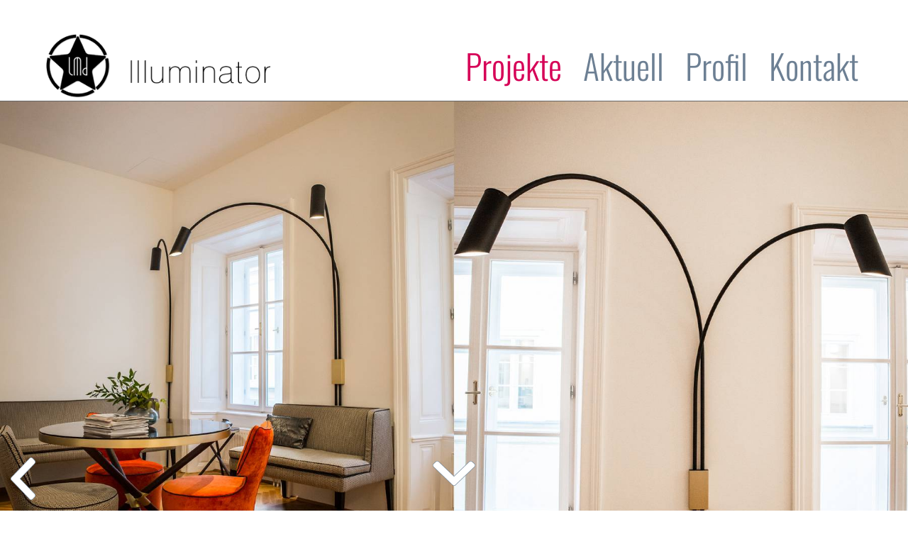

--- FILE ---
content_type: text/html; charset=utf-8
request_url: https://www.illuminator.at/174-aerztezentrum
body_size: 8790
content:

<!doctype html>
<html lang="en-gb" dir="ltr">
	<head>
		
		<meta name="viewport" content="width=device-width, initial-scale=1, shrink-to-fit=no">
		<meta charset="utf-8" />
	<base href="https://www.illuminator.at/174-aerztezentrum" />
	<meta name="keywords" content="lichtplaner, lightingdesign, lighting desinger, fachplaner licht" />
	<meta name="author" content="Alexander Magyar" />
	<meta name="description" content="durchdachte lichtplanung für ihr projekt, maßgeschneiderte komplettlösungen für jeden ihrer räume" />
	<meta name="generator" content="Helix Ultimate - The Most Popular Joomla! Template Framework." />
	<title>ärztezentrum</title>
	<link href="/images/favicon.ico" rel="shortcut icon" type="image/vnd.microsoft.icon" />
	<link href="/media/com_advportfoliopro/css/style.css?2823dc12112341de5e297f62975f893c" rel="stylesheet" />
	<link href="/templates/shaper_helixultimate/css/bootstrap.min.css" rel="stylesheet" />
	<link href="/plugins/system/helixultimate/assets/css/system-j3.min.css" rel="stylesheet" />
	<link href="/templates/shaper_helixultimate/css/template.css" rel="stylesheet" />
	<link href="/templates/shaper_helixultimate/css/presets/default.css" rel="stylesheet" />
	<style>

.btn-wrapper .btn-go-back {
	background-color: #177f8f;
}
.btn-wrapper {
	text-align: left;
}body {
  overflow: hidden;
}
ul.art-hmenu {
  background: #fff;
}
#fullpagewrapper {
  overflow: hidden;
}
#fullpagewrapper ul.project-images {
  margin: 0;
  padding: 0;
  list-style-type: none;
  position: relative;
  z-index: 0;
  touch-action: none;
  transition: all 400ms ease 0s;
}
#fullpagewrapper .project-images li {
  margin: 0;
  padding: 0;
  display: block;
  width: 100%;
}
#fullpagewrapper .project-images li:before {
  content: "";
  display: none;
  margin: 0;
  padding: 0;
}
#fullpagewrapper .project-images .project-img {
   content: " ";
   display: block;
   width: 100%;
   height: 100%;
   background-repeat: no-repeat;
   background-position: center;
   background-size: cover;
}

.arrow {
  position: fixed;
  bottom: 25px;
  z-index: 100;
  height: 45px;
}

.arrow:after {
  content: " ";
  display: block;
  width: 60px;
  height: 35px;
  background-image: url('[data-uri]');
  background-repeat: no-repeat;
  background-position: center;
  background-size: 60px 35px;
  z-index: 1;
  position: relative;
  opacity: 1;
  transition: opacity 400ms ease 0s;
  cursor: pointer;
}

.arrow:hover:after {
  opacity: 0.5;
}

.arrow.hidden:after {
  opacity: 0;
  cursor: default;
}

.arrow.down {
  width: 100%;
  left: 0;
}

.arrow.down:after {
  margin: 0 auto;
}

.arrow.up {
  width: 60px;
  right: 15px;
  z-index: 200;
}

.arrow.up:after {
  -moz-transform: scaleY(-1);
  -o-transform: scaleY(-1);
  -webkit-transform: scaleY(-1);
  transform: scaleY(-1);
  filter: FlipV;
  -ms-filter: "FlipH";
}

.arrow.left {
  left: 15px;
  bottom: 15px;
  width: 35px;
  height: 60px;
}

.arrow.left:after {
  width: 35px;
  height: 60px;
  background-image:  url('[data-uri]');
  background-size: 35px 60px;
}

.art-footer {
  height: 0;
  max-height: 0;
  border: 0!important;
  display: none!important;
}
.mit_header_sm_icons {
   max-width: 1150px;
   margin: 0 auto;
padding: 0px 15px;
}

.mit_header_sm_icons ul {
  float: right;
}

.body-wrapper {
clear: both;
}


@font-face {
    font-family: 'Oswald';
    src: url('https://www.illuminator.at/templates/shaper_helixultimate/fonts/Oswald-ExtraLight.woff2') format('woff2'),
        url('https://www.illuminator.at/templates/shaper_helixultimate/fonts/Oswald-ExtraLight.woff') format('woff'),
        url('https://www.illuminator.at/templates/shaper_helixultimate/fonts/Oswald-ExtraLight.ttf') format('truetype');
    font-weight: 200;
    font-style: normal;
    font-display: swap;
}

@font-face {
    font-family: 'Oswald';
    src: url('https://www.illuminator.at/templates/shaper_helixultimate/fonts/Oswald-Bold.woff2') format('woff2'),
        url('https://www.illuminator.at/templates/shaper_helixultimate/fonts/Oswald-Bold.woff') format('woff'),
        url('https://www.illuminator.at/templates/shaper_helixultimate/fonts/Oswald-Bold.ttf') format('truetype');
    font-weight: bold;
    font-style: normal;
    font-display: swap;
}

@font-face {
    font-family: 'Oswald';
    src: url('https://www.illuminator.at/templates/shaper_helixultimate/fonts/Oswald-Light.woff2') format('woff2'),
        url('https://www.illuminator.at/templates/shaper_helixultimate/fonts/Oswald-Light.woff') format('woff'),
        url('https://www.illuminator.at/templates/shaper_helixultimate/fonts/Oswald-Light.ttf') format('truetype');
    font-weight: 300;
    font-style: normal;
    font-display: swap;
}

@font-face {
    font-family: 'Oswald';
    src: url('https://www.illuminator.at/templates/shaper_helixultimate/fonts/Oswald-Regular.woff2') format('woff2'),
        url('https://www.illuminator.at/templates/shaper_helixultimate/fonts/Oswald-Regular.woff') format('woff'),
        url('https://www.illuminator.at/templates/shaper_helixultimate/fonts/Oswald-Regular.ttf') format('truetype');
    font-weight: normal;
    font-style: normal;
    font-display: swap;
}

@font-face {
    font-family: 'Oswald';
    src: url('https://www.illuminator.at/templates/shaper_helixultimate/fonts/Oswald-SemiBold.woff2') format('woff2'),
        url('https://www.illuminator.at/templates/shaper_helixultimate/fonts/Oswald-SemiBold.woff') format('woff'),
        url('https://www.illuminator.at/templates/shaper_helixultimate/fonts/Oswald-SemiBold.ttf') format('truetype');
    font-weight: 600;
    font-style: normal;
    font-display: swap;
}

@font-face {
    font-family: 'Oswald';
    src: url('https://www.illuminator.at/templates/shaper_helixultimate/fonts/Oswald-Medium.woff2') format('woff2'),
        url('https://www.illuminator.at/templates/shaper_helixultimate/fonts/Oswald-Medium.woff') format('woff'),
        url('https://www.illuminator.at/templates/shaper_helixultimate/fonts/Oswald-Medium.ttf') format('truetype');
    font-weight: 500;
    font-style: normal;
    font-display: swap;
}



/* OVERRIDE FONTS */
body {font-family: 'Oswald', sans-serif !important;}
body{font-family: 'Oswald', sans-serif !important;font-size: 18px;font-weight: 400;font-style: normal;}
h1{font-family: 'Oswald', sans-serif !important;font-size: 90px;font-weight: 400;font-style: normal;}
h2{font-family: 'Oswald', sans-serif !important;font-size: 60px;font-weight: 400;font-style: normal;}
h3{font-family: 'Oswald', sans-serif !important;font-size: 30px;font-weight: 400;font-style: normal;}
h4{font-family: 'Oswald', sans-serif !important;font-size: 20px;font-weight: 400;font-style: normal;}
h5{font-family: 'Oswald', sans-serif !important;font-size: 18px;font-weight: 400;font-style: normal;}
.sp-megamenu-parent > li > a, .sp-megamenu-parent > li > span, .sp-megamenu-parent .sp-dropdown li.sp-menu-item > a {font-family: 'Oswald', sans-serif !important;}


.sp-megamenu-parent > li > a, .sp-megamenu-parent > li > span, .sp-megamenu-parent .sp-dropdown li.sp-menu-item > a {
  font-family: 'Oswald', sans-serif;
  font-size: 48px;
  font-weight: 300;
}


/**
 * @package Helix Ultimate Framework
 * @author JoomShaper https://www.joomshaper.com
 * @copyright Copyright (c) 2010 - 2018 JoomShaper
 * @license http://www.gnu.org/licenses/gpl-2.0.html GNU/GPLv2 or Later
 */
body.rtl {
  direction: rtl;
}
body.rtl .dropdown-menu {
  float: right;
  text-align: right;
}
body.rtl .close {
  float: left;
}
body.rtl .float-left {
  float: right !important;
}
body.rtl .float-right {
  float: left !important;
}
@media (min-width: 576px) {
  body.rtl .float-sm-left {
    float: right !important;
  }
  body.rtl .float-sm-right {
    float: left !important;
  }
}
@media (min-width: 768px) {
  body.rtl .float-md-left {
    float: right !important;
  }
  body.rtl .float-md-right {
    float: left !important;
  }
}
@media (min-width: 992px) {
  body.rtl .float-lg-left {
    float: right !important;
  }
  body.rtl .float-lg-right {
    float: left !important;
  }
}
@media (min-width: 1200px) {
  body.rtl .float-xl-left {
    float: right !important;
  }
  body.rtl .float-xl-right {
    float: left !important;
  }
}
body.rtl .text-left {
  text-align: right !important;
}
body.rtl .text-right {
  text-align: left !important;
}
@media (min-width: 576px) {
  body.rtl .text-sm-left {
    text-align: right !important;
  }
  body.rtl .text-sm-right {
    text-align: left !important;
  }
}
@media (min-width: 768px) {
  body.rtl .text-md-left {
    text-align: right !important;
  }
  body.rtl .text-md-right {
    text-align: left !important;
  }
}
@media (min-width: 992px) {
  body.rtl .text-lg-left {
    text-align: right !important;
  }
  body.rtl .text-lg-right {
    text-align: left !important;
  }
}
@media (min-width: 1200px) {
  body.rtl .text-xl-left {
    text-align: right !important;
  }
  body.rtl .text-xl-right {
    text-align: left !important;
  }
}
body.rtl code, body.rtl kbd, body.rtl pre, body.rtl samp {
  direction: ltr;
  unicode-bidi: bidi-override;
}
body.rtl .mr-auto, body.rtl .mx-auto {
  margin-right: initial !important;
  margin-left: auto !important;
}
body.rtl {
  text-align: right;
}
body.rtl .sp-scroll-up {
  right: auto;
  left: 30px;
}
body.rtl .article-details .link-edit-article {
  right: auto;
  left: 0;
}
body.rtl .sp-megamenu-parent {
  float: left;
}
body.rtl .sp-megamenu-parent > li.sp-has-child > a:before, body.rtl .sp-megamenu-parent > li.sp-has-child > span:before {
  font-family: "FontAwesome";
  content: "\f107";
  float: left;
  margin-right: 7px;
}
body.rtl .sp-megamenu-parent > li .sp-menu-badge.sp-menu-badge-right {
  margin-right: 7px;
}
body.rtl .sp-megamenu-parent > li .sp-menu-badge.sp-menu-badge-left {
  margin-left: 7px;
}
body.rtl .sp-megamenu-parent .sp-dropdown .sp-dropdown-items .sp-has-child > a:after {
  font-family: "FontAwesome";
  content: "\f104";
  float: left;
  margin-right: 7px;
}
body.rtl .sp-megamenu-parent .sp-dropdown.sp-menu-center {
  margin-right: 45px;
}
body.rtl .sp-megamenu-parent .sp-dropdown.sp-dropdown-main.sp-menu-right {
  right: 0;
}
body.rtl .sp-megamenu-parent .sp-dropdown.sp-dropdown-main.sp-menu-full {
  right: auto;
  left: 0;
}
body.rtl .sp-megamenu-parent .sp-dropdown.sp-dropdown-main.sp-menu-left {
  left: 0;
}
body.rtl .sp-megamenu-parent .sp-dropdown.sp-dropdown-sub {
  right: 100%;
}
body.rtl #offcanvas-toggler.offcanvas-toggler-right {
  float: left;
  margin-right: 20px;
}
body.rtl #offcanvas-toggler.offcanvas-toggler-left {
  float: right;
  margin-left: 20px;
}
body.rtl.offcanvs-position-left .body-wrapper {
  right: 0;
}
body.rtl.offcanvs-position-left .offcanvas-menu {
  right: -300px;
}
body.rtl.offcanvs-position-left.offcanvas-active .offcanvas-menu {
  right: 0;
}
body.rtl.offcanvs-position-left.offcanvas-active .body-wrapper {
  right: 300px;
}
body.rtl.offcanvs-position-right .body-wrapper {
  left: 0;
}
body.rtl.offcanvs-position-right .offcanvas-menu {
  left: -300px;
}
body.rtl.offcanvs-position-right.offcanvas-active .offcanvas-menu {
  left: 0;
}
body.rtl.offcanvs-position-right.offcanvas-active .body-wrapper {
  left: 300px;
}
body.rtl .close-offcanvas {
  left: 15px;
}
body.rtl .offcanvas-menu .offcanvas-inner .sp-module ul > li.menu-parent > a > .menu-toggler, body.rtl .offcanvas-menu .offcanvas-inner .sp-module ul > li.menu-parent > .menu-separator > .menu-toggler {
  left: 0;
}
body.rtl .offcanvas-menu .offcanvas-inner .sp-module ul > li ul {
  margin-right: 10px;
}


/*cursor*/
body {
cursor: url("https://www.illuminator.at/images/cursor.png")16 16, auto;
}

article-ratings .rating-symbol span.rating-star:hover:before, .article-ratings .rating-symbol span.rating-star:hover ~ span.rating-star:before {
cursor: url("https://www.illuminator.at/images/cursor.png") 16 16, auto;
}

.sp-megamenu-parent .sp-dropdown li.sp-menu-item > a, .sp-megamenu-parent .sp-dropdown li.sp-menu-item span:not(.sp-menu-badge) 
{
cursor: url("https://www.illuminator.at/images/cursor.png") 16 16, auto;
}

.offcanvas-menu .offcanvas-inner .sp-module ul > li.menu-parent > a > .menu-toggler, .offcanvas-menu .offcanvas-inner .sp-module ul > li.menu-parent > .menu-separator > .menu-toggler {
cursor: url("https://www.illuminator.at/images/cursor.png") 16 16, auto;
}

a {cursor: url(https://www.illuminator.at/images/cursor.png) 16 16, auto;}

.ps-webdesign .arrow:after {
cursor: url(https://www.illuminator.at/images/cursor.png) 16 16, auto !important;
}



/*scrollup*/
.fa-chevron-up:before {
    content: "\f106";
}

.sp-scroll-up {
width: 100px;
height: 100px;
line-height: 100px;
font-size: 110px;
color: #333;
background: transparent!important;
}


#sp-header {box-shadow:none !important; border-bottom:1px solid #666;}

#sp-main-body {padding:50px 0;}
.article-introtext h2 {font-size:90px;
color: #D60257;
    text-transform: uppercase;
letter-spacing: -2px;
}

.projects-wrapper .project-img .project-img-extra h4 {
color:#ffffff;}

.projekte #sp-main-body {padding:0;}
.projekte #sp-main-body .container {
max-width:100%; padding:0; margin:0;}
.logo-image {width:auto !important;max-width:initial !important;}

.sp-megamenu-parent > li.active > a {font-weight:300;}
#sp-right .sp-module {padding:0;}

@media (min-width: 1200px) {
.container {
    max-width: 1180px;}
}

@media only screen and (max-width:768px) {
.article-introtext h2 {font-size:35px;}
}

@media (min-width: 992px) {
  #sp-logo, .col-lg-3 {
    flex: 0 0 24% !important;
max-width: 24% !important;
  }
}


@media (max-width:767px) {
    .logo-image-phone {
        height: 55px !important;
      }
}.logo-image {height:90px;}.logo-image-phone {height:90px;}.logo-image {height:90px;}.logo-image-phone {height:90px;}.logo-image {height:90px;}.logo-image-phone {height:90px;}
	</style>
	<script type="application/json" class="joomla-script-options new">{"data":{"breakpoints":{"tablet":991,"mobile":480},"header":{"stickyOffset":"100"}},"csrf.token":"6f444867eeee35866c480930d230f2a2","system.paths":{"root":"","base":""}}</script>
	<script src="/media/jui/js/jquery.min.js?2823dc12112341de5e297f62975f893c"></script>
	<script src="/media/jui/js/jquery-noconflict.js?2823dc12112341de5e297f62975f893c"></script>
	<script src="/media/jui/js/jquery-migrate.min.js?2823dc12112341de5e297f62975f893c"></script>
	<script src="/templates/shaper_helixultimate/js/bootstrap.bundle.min.js"></script>
	<script src="/templates/shaper_helixultimate/js/main.js"></script>
	<script src="/media/system/js/core.js?2823dc12112341de5e297f62975f893c"></script>
	<script>

jQuery(document).ready(function() {
	if (parseInt(jQuery('#project-wrapper [class*="col-sm-"]').css('padding-left')) == 0) {
		jQuery('#project-wrapper').removeClass('row');
	}
});

(function($) {
  var height;
  var maxItems;
  var transform;
  var animate = false;
  var counter = 0;
  var cookies;
  function readCookie(name,c,C,i){
    if(cookies){ return cookies[name]; }
    c = document.cookie.split('; ');
    cookies = {};
    for(i=c.length-1; i>=0; i--){
      C = c[i].split('=');
      cookies[C[0]] = C[1];
    }
    return cookies[name];
  }
  
  var to_project = readCookie('to_project');
  document.cookie = 'to_project=0; path=/;';

  var scrollDown = function () {
    var nextCount = counter + 1;
    if (!animate && nextCount < maxItems) {
      animate = true;
      counter++;
      transform = '-' + (counter * height) + 'px';
      $('#fullpagewrapper .project-images').css('top', transform);
      setTimeout(function(){animate = false;}, 400);
      if (counter >= maxItems - 1){
        $('#fullpagewrapper .arrow.down').addClass('hidden')
      }
      $('#fullpagewrapper .arrow.up').removeClass('hidden');
    }
  };

  var scrollUp = function () {
    var lastCount = counter - 1;
    if (!animate && lastCount >= 0) {
      animate = true;
      counter--;
      transform = '-' + (counter * height) + 'px';
      $('#fullpagewrapper .project-images').css('top', transform);
      setTimeout(function(){animate = false;}, 400);
      $('#fullpagewrapper .arrow.down').removeClass('hidden')
      if (counter <= 0){
        $('#fullpagewrapper .arrow.up').addClass('hidden');
      }
    }
  };
  
  var scrollTop = function () {
    if (!animate) {
      animate = true;
      counter = 0;
      $('#fullpagewrapper .project-images').css('top', '0');
      $('#fullpagewrapper .arrow.down').removeClass('hidden')
      setTimeout(function(){animate = false; $('#fullpagewrapper .arrow.up').addClass('hidden');}, 400);
    }
  };

  var headerHeight = function () {
    return $('#art-main > .art-header').first().outerHeight();
  };

  var resizeImages = function () {
    height = $( window ).height() - headerHeight();
    $('#fullpagewrapper').css('height', height);
    $('#fullpagewrapper .project-images li').each(function() {
      $(this).css('height', height);
    });
    $('#fullpagewrapper .project-images').css('top', '-' + (counter * height) + 'px');
    setTimeout(function(){resizeImages()}, 250);
  };

  $(document).ready(function() {
    var this_project =  $('#fullpagewrapper').attr('class').match(/project-([0-9]+)/)[1];
    
    $('#fullpagewrapper').on('click', '.arrow.left', function (event){
      if(to_project == this_project){
        document.cookie = 'from_project=' + this_project + '; path=/;';
      }
    });

    height = $( window ).height() - headerHeight();

    $('#fullpagewrapper .project-images li').each(function() {
      $(this).css('height', height);
    });

    $('#fullpagewrapper').css('height', height);

    maxItems = $('#fullpagewrapper .project-images li').size();

    if(maxItems > 1){
      $('#fullpagewrapper .arrow.down').removeClass('hidden').on('click', function(event) {
        event.preventDefault();
        scrollDown();
      });
    }

    $('#fullpagewrapper .arrow.left').removeClass('hidden');

    var fullpage = document.getElementById('fullpagewrapper');

    if (fullpage.addEventListener) {
      // IE9, Chrome, Safari, Opera
      fullpage.addEventListener('mousewheel', MouseWheelHandler, false);
      // Firefox
      fullpage.addEventListener('DOMMouseScroll', MouseWheelHandler, false);
    } else { // IE 6/7/8
      fullpage.attachEvent('onmousewheel', MouseWheelHandler);
    }

    function MouseWheelHandler(e) {
      // cross-browser wheel delta
      var e = window.event || e; // old IE support
      var delta = Math.max(-1, Math.min(1, (e.wheelDelta || -e.detail)));

      if (delta > 0) {
        scrollUp();
      } else {
        scrollDown();
      }

      return false;
    }

    $('#fullpagewrapper .arrow.up').on('click', function(event) {
      event.preventDefault();
      scrollTop();
    });

    resizeImages();
  });

  var touchStart;
  $(document).bind('touchstart', function (e){
    touchStart = e.originalEvent.touches[0].clientY;
  });

  $(document).bind('touchend', function (e){
    var touchEnd = e.originalEvent.changedTouches[0].clientY;
    if(touchStart > touchEnd + 5){
      scrollDown();
    }else if(touchStart < touchEnd - 5){
      scrollUp();
    }
  });

  $(window).resize(function() {
    //resizeImages();
  });
})(jQuery);
// scroll to project if hash is set
jQuery(document).ready(function() {
    setTimeout(function() {
        if(window.location.hash) {
            // Fragment exists
            var hash = window.location.hash.substring(1); 
            console.log(hash)

            if(jQuery( '.project-' + hash).length) {
                console.log('found')
            }
            
            var position = jQuery( '.project-' + hash).first().offset().top - 100;
    
            jQuery('html, body').animate({
                scrollTop: position
            }, 'slow');
            
          } else {
            // Fragment doesn't exist
          }
    }, 3000)
})template="shaper_helixultimate";
	</script>
<!-- Global site tag (gtag.js) - Google Analytics -->
<script async src="https://www.googletagmanager.com/gtag/js?id=UA-136080770-1"></script>
<script>
  window.dataLayer = window.dataLayer || [];
  function gtag(){dataLayer.push(arguments);}
  gtag('js', new Date());

  gtag('config', 'UA-136080770-1');
</script>
	</head>
	<body class="site helix-ultimate hu com-advportfoliopro view-project layout-default task-none itemid-101 en-gb ltr sticky-header layout-fluid offcanvas-init offcanvs-position-right projekte">
		<div class="mit_header_sm_icons"><div class="sp-module "><div class="sp-module-content">

<div class="custom"  >
	<ul class="social-icons" style="text-align: right;">
<li class="social-icon-facebook"><a href="https://www.facebook.com/illuminator.fans" target="_blank" rel="noopener" aria-label="facebook"><span class="fa fa-facebook" aria-hidden="true"></span></a></li>
<li class="social-icon-twitter"><a href="https://twitter.com/erleuchter" target="_blank" rel="noopener" aria-label="twitter"><span class="fa fa-twitter" aria-hidden="true"></span></a></li>
<li class="social-icon-instagram"><a href="https://www.instagram.com/erleuchter/" target="_blank" rel="noopener" aria-label="Instagram"><span class="fa fa-instagram" aria-hidden="true"></span></a></li>
</ul></div>
</div></div></div>
		
		
		<div class="body-wrapper">
			<div class="body-innerwrapper">
				
	<div class="sticky-header-placeholder"></div>
<div id="sp-top-bar">
	<div class="container">
		<div class="container-inner">
			<div class="row">
				<div id="sp-top1" class="col-lg-6">
					<div class="sp-column text-center text-lg-start">
						
												
					</div>
				</div>

				<div id="sp-top2" class="col-lg-6">
					<div class="sp-column text-center text-lg-end">
						
																									
					</div>
				</div>
			</div>
		</div>
	</div>
</div>

<header id="sp-header">
	<div class="container">
		<div class="container-inner">
			<div class="row">
				<!-- Logo -->
				<div id="sp-logo" class="col-auto">
					<div class="sp-column">
						<div class="logo"><a href="/">
				<img class='logo-image  d-none d-lg-inline-block'
					srcset='https://www.illuminator.at/images/illuminator-logo.png 1x'
					src='https://www.illuminator.at/images/illuminator-logo.png'
					alt='illuminator'
				/>
				<img class="logo-image-phone d-inline-block d-lg-none" src="https://www.illuminator.at/images/illuminator-logo.png" alt="illuminator" /></a></div>						
					</div>
				</div>

				<!-- Menu -->
				<div id="sp-menu" class="col-auto flex-auto">
					<div class="sp-column d-flex justify-content-end align-items-center">
						<nav class="sp-megamenu-wrapper d-flex" role="navigation"><a id="offcanvas-toggler" aria-label="Menu" class="offcanvas-toggler-right d-flex d-lg-none" href="#"><div class="burger-icon" aria-hidden="true"><span></span><span></span><span></span></div></a><ul class="sp-megamenu-parent menu-animation-fade-up d-none d-lg-block"><li class="sp-menu-item current-item active"><a aria-current="page"  href="/" >Projekte</a></li><li class="sp-menu-item"><a   href="/aktuell" >Aktuell</a></li><li class="sp-menu-item"><a   href="/profil" >Profil</a></li><li class="sp-menu-item"><a   href="/kontakt" >Kontakt</a></li></ul></nav>						

						<!-- Related Modules -->
						<div class="d-none d-lg-flex header-modules align-items-center">
							
													</div>

						<!-- if offcanvas position right -->
													<a id="offcanvas-toggler"  aria-label="Menu" title="Menu"  class="mega offcanvas-toggler-secondary offcanvas-toggler-right d-flex align-items-center" href="#">
							<div class="burger-icon" aria-hidden="true"><span></span><span></span><span></span></div>
							</a>
											</div>
				</div>
			</div>
		</div>
	</div>
</header>
				
<section id="sp-section-1" >

				
	
<div class="row">
	<div id="sp-title" class="col-lg-12 "><div class="sp-column "></div></div></div>
				
</section>
<section id="sp-main-body" >

										<div class="container">
					<div class="container-inner">
						
	
<div class="row">
	
<main id="sp-component" class="col-lg-12 ">
	<div class="sp-column ">
		<div id="system-message-container" aria-live="polite">
			</div>


		
		
<div class="item-pageprojekte">
	
	
		<div id="project-wrapper" class="project-wrapper clearfix">
		
			
				<div>
								
<div id="fullpagewrapper" class="clearfix ps-webdesign project-174">
  <a class="arrow up hidden"></a>
  <a class="arrow down hidden"></a>
  <a href="/#174" class="arrow left hidden"></a>
  <ul class="project-images" style="top: 0;">
	          <li class="item0">
          <div class="project-img" style="background-image:url('/cache2/advportfoliopro/1_1522837832_jpg_ee5eaa2a5a23452876f3e67f6e0dca0d.jpg')"></div>
        </li>
	          <li class="item1">
          <div class="project-img" style="background-image:url('/cache2/advportfoliopro/831a3568_kopie_1513184931_jpg_0fa7534c5f31df9547133cc13d0ef218.jpg')"></div>
        </li>
	          <li class="item2">
          <div class="project-img" style="background-image:url('/cache2/advportfoliopro/831a3577_kopie_1513184934_jpg_7aa75b8ded511aec2ef5ce592463ae8e.jpg')"></div>
        </li>
	          <li class="item3">
          <div class="project-img" style="background-image:url('/cache2/advportfoliopro/831a3566_1547469436_jpg_9d3d6712615de53865e2de768511f39d.jpg')"></div>
        </li>
	          <li class="item4">
          <div class="project-img" style="background-image:url('/cache2/advportfoliopro/831a3578_kopie_1513184935_jpg_3fa6889b26f92b794b441ba51522c349.jpg')"></div>
        </li>
	          <li class="item5">
          <div class="project-img" style="background-image:url('/cache2/advportfoliopro/831a3573_kopie_1513184932_jpg_bc1e38ddad3b67a7783b21abb13c4bca.jpg')"></div>
        </li>
	          <li class="item6">
          <div class="project-img" style="background-image:url('/cache2/advportfoliopro/gang_1547469443_jpg_ce089d24656db337fa7149dfa539e3c7.jpg')"></div>
        </li>
	          <li class="item7">
          <div class="project-img" style="background-image:url('/cache2/advportfoliopro/stute_1547469445_jpg_07dc70d7fa0d90e854248f15f665276e.jpg')"></div>
        </li>
	          <li class="item8">
          <div class="project-img" style="background-image:url('/cache2/advportfoliopro/831a3586_1547469440_jpg_84188d829a5252bc8868067cee78174f.jpg')"></div>
        </li>
	          <li class="item9">
          <div class="project-img" style="background-image:url('/cache2/advportfoliopro/gang_2_1547469442_jpg_e5110d33c28533e29739fa32ad629843.jpg')"></div>
        </li>
	          <li class="item10">
          <div class="project-img" style="background-image:url('/cache2/advportfoliopro/2_1522838564_png_be44e722ae4dda5a0dc4674132b20f45.png')"></div>
        </li>
	          <li class="item11">
          <div class="project-img" style="background-image:url('/cache2/advportfoliopro/831a3561_1547469435_jpg_16e72cada54e832c3b3ceb7aa5c13ccd.jpg')"></div>
        </li>
	          <li class="item12">
          <div class="project-img" style="background-image:url('/cache2/advportfoliopro/831a3609_kopie_1522839045_jpg_fac0170c366b2aa6e773c95234f04cd9.jpg')"></div>
        </li>
	          <li class="item13">
          <div class="project-img" style="background-image:url('/cache2/advportfoliopro/831a3636_1547469439_jpg_04e76ce1e240dca4b73fa968967771c3.jpg')"></div>
        </li>
	          <li class="item14">
          <div class="project-img" style="background-image:url('/cache2/advportfoliopro/office_1547469445_jpg_cb171217fe122584c2e72caf970ec635.jpg')"></div>
        </li>
	          <li class="item15">
          <div class="project-img" style="background-image:url('/cache2/advportfoliopro/831a3638_kopie_1522838692_jpg_08a5698ec4b974cff8db4e198d1dfbf9.jpg')"></div>
        </li>
	    </ul>
</div>
					</div>
			
		
	</div>
	</div>


			</div>
</main>
</div>
											</div>
				</div>
						
</section>			</div>
		</div>

		<!-- Off Canvas Menu -->
		<div class="offcanvas-overlay"></div>
		<!-- Rendering the offcanvas style -->
		<!-- If canvas style selected then render the style -->
		<!-- otherwise (for old templates) attach the offcanvas module position -->
					<div class="offcanvas-menu border-menu center-alignment text-center">
	<div class="d-flex align-items-center p-3 pt-4">
		<div class="logo"><a href="/">
				<img class='logo-image  d-none d-lg-inline-block'
					srcset='https://www.illuminator.at/images/illuminator-logo.png 1x'
					src='https://www.illuminator.at/images/illuminator-logo.png'
					alt='illuminator'
				/>
				<img class="logo-image-phone d-inline-block d-lg-none" src="https://www.illuminator.at/images/illuminator-logo.png" alt="illuminator" /></a></div>		<a href="#" class="close-offcanvas" aria-label="Close Off-canvas">
			<div class="burger-icon">
				<span></span>
				<span></span>
				<span></span>
			</div>
		</a>
	</div>
	<div class="offcanvas-inner">
		<div class="d-flex header-modules p-3 mb-3">
			
					</div>
		
					<div class="sp-module "><div class="sp-module-content"><ul class="menu">
<li class="item-101 default current active"><a href="/" >Projekte</a></li><li class="item-160"><a href="/aktuell" >Aktuell</a></li><li class="item-161"><a href="/profil" >Profil</a></li><li class="item-162"><a href="/kontakt" >Kontakt</a></li></ul>
</div></div>
		
		
				
		
		<!-- custom module position -->
		
	</div>
</div>				

		
		

		<!-- Go to top -->
					<a href="#" class="sp-scroll-up" aria-label="Scroll Up"><span class="fas fa-angle-up" aria-hidden="true"></span></a>
					</body>
</html>

--- FILE ---
content_type: text/css
request_url: https://www.illuminator.at/media/com_advportfoliopro/css/style.css?2823dc12112341de5e297f62975f893c
body_size: 4703
content:
/**
 * @copyright	Copyright (c) 2013 Skyline Technology Ltd (http://extstore.com). All rights reserved.
 * @license		http://www.gnu.org/licenses/gpl-2.0.html GNU/GPL
 */
*,
*::before,
*::after {
	-webkit-box-sizing: border-box;
	box-sizing: border-box;
}
.row::before,
.row::after {
	content: " ";
	display: table;
}

.row::after {
	clear: both;
}

.clearfix::before,
.clearfix::after {
	content: "";
	display: table;
	line-height: 0;
}

.clearfix::after {
	clear: both;
}

.projects-filter {
	border-bottom: 1px solid #E7E7E7;
	display: block;
	line-height: 24px;
	margin-bottom: 20px;
	margin-top: 20px;
	padding-bottom: 15px;
	width: 100%;
}


.projects-filter > a {
	border-radius: 2px 2px 2px 2px;
	color: #777777;
	font-size: 13px;
	padding: 1px 10px;
	margin-right: 5px;
	line-height: 26px;
	display: inline-block;
	position: relative;
	-webkit-transition: all 0.1s ease-in-out 0s;
	-moz-transition: all 0.1s ease-in-out 0s;
	-ms-transition: all 0.1s ease-in-out 0s;
	-o-transition: all 0.1s ease-in-out 0s;
	transition: all 0.1s ease-in-out 0s;
}

.projects-filter > a:after {
	content: '';
	width: 1px;
	height: 10px;
	background-color: #e7e7e7;
	position: absolute;
	top: 9px;
	right: -6px;
}

.projects-filter > a:last-child:after {
	content: none;
}

.projects-filter > a:last-child {
	margin-right: 0;
}

.projects-filter > a:focus {
	outline: none;
}

.projects-filter > a:hover {
	color: #FFFFFF;
	text-decoration: none;
}

.projects-filter > a.selected,
.projects-filter > a.selected:hover {
	color: #FFFFFF;
}

.ext-load-more {
	padding: 5px 15px;
	background-color: #2da0ce;
	color: #fff;
	border-radius: 3px;
	text-decoration: none;
	border: 1px solid transparent;
}

.ext-load-more:hover {
	background-color: transparent;
	color: #2da0ce;
	border-color: #2da0ce;
	text-decoration: none;
}

.ext-load-more .fa {
	display: none;
}

.ext-load-more.loading .fa {
	display: inline-block;
}

/** COLUMNS **/
.projects-wrapper {
	*zoom: 1;
}

.projects-wrapper:before,
.projects-wrapper:after {
	display: table;
	content: "";
	line-height: 0;
}

.projects-wrapper:after {
	clear: both;
}

.project-wrapper [class*="col"] {
    box-sizing: border-box;
    display: block;
    float: left;
    margin-left: 2.12766%;
    min-height: 28px;
}

.project-wrapper [class*="col"]:first-child {
    margin-left: 0;
}

.project-wrapper .col12 {
	width: 99.9999%;
}

.project-wrapper .col11 {
    width: 91.4894%;
}

.project-wrapper .col10 {
    width: 82.9787%;
}

.project-wrapper .col9 {
	width: 74.4680%;
}

.project-wrapper .col8 {
	width: 65.9574%;
}

.project-wrapper .col7 {
	width: 57.4468%;
}

.project-wrapper .col6 {
	width: 48.9361%;
}

.project-wrapper .col5 {
	width: 40.4255%;
}

.project-wrapper .col4 {
    width: 31.9149%;
}

.project-wrapper .col3 {
	width: 23.4042%;
}

.project-wrapper .col2 {
    width: 14.8936%;
}

.project-wrapper .col1 {
    width: 6.3829%;
}

.projects-wrapper .column-1,
.project-wrapper .column-1 {
	width: 100%;
}

.projects-wrapper .column-2,
.project-wrapper .column-2 {
	width: 50%;
}

.projects-wrapper .column-3,
.project-wrapper .column-3 {
	width: 33.33333%;
}

.projects-wrapper .column-4,
.project-wrapper .column-4 {
	width: 25%;
}

.projects-wrapper .column-5 {
	width: 20%;
}

.projects-wrapper .column-6 {
	width: 16.66667%;
}

.projects-wrapper .column-7 {
	width: 14.28571%;
}

.projects-wrapper .column-8 {
	width: 12.5%;
}

.projects-wrapper .column-9 {
	width: 11.11111%;
}

.projects-wrapper .column-10 {
	width: 10%;
}

.projects-wrapper .column-11 {
	width: 9.09091%;
}

.projects-wrapper .column-12 {
	width: 8.33333%;
}

.projects-wrapper .featured.column-2 {
	width: 100%;
}

.projects-wrapper .featured.column-3 {
	width: 66.66666%;
}

.projects-wrapper .featured.column-4 {
	width: 50%;
}

.projects-wrapper .featured.column-5 {
	width: 40%;
}

.projects-wrapper .featured.column-6 {
	width: 33.33333%;
}

.projects-wrapper .featured.column-7 {
	width: 28.57142%;
}

.projects-wrapper .featured.column-8 {
	width: 25%;
}

.projects-wrapper .featured.column-9 {
	width: 22.22222%;
}

.projects-wrapper .featured.column-10 {
	width: 20%;
}

.projects-wrapper .featured.column-11 {
	width: 18.181818%;
}

.projects-wrapper .featured.column-12 {
	width: 16.66666%;
}

.projects-wrapper .project-img,
.project-wrapper .project-img {
	position: relative;
	overflow: hidden;
}

.projects-wrapper .project-img .project-img-extra:before {
	content: "";
	display: inline-block;
	height: 100%;
	vertical-align: middle;
}

.projects-wrapper .project-img .project-img-extra,
.portfolio-module .projects-wrapper .project-img .project-img-extra {
	background-image: linear-gradient(top, #D1E990 0%, #AAD75B 100%);
	background-image: -o-linear-gradient(top, #D1E990 0%, #AAD75B 100%);
	background-image: -moz-linear-gradient(top, #D1E990 0%, #AAD75B 100%);
	background-image: -webkit-linear-gradient(top, #D1E990 0%, #AAD75B 100%);
	background-image: -ms-linear-gradient(top, #D1E990 0%, #AAD75B 100%);
	background-image: -webkit-gradient(linear, left top, left bottom, color-stop(0, #D1E990), color-stop(1, #AAD75B));
	left: 0;
	opacity: 0;
	position: absolute;
	text-align: center;
	top: 0;
	-webkit-transform: translateX(-100%);
	-moz-transform: translateX(-100%);
	-ms-transform: translateX(-100%);
	-o-transform: translateX(-100%);
	transform: translateX(-100%);
	width: 100%;
	height: 100%;
}

.projects-wrapper .project-img .project-img-extra-content {
	display: inline-block;
	height: auto;
	vertical-align: middle;
	width: 90%;
}

.projects-wrapper .project-img:hover .project-img-extra {
	opacity: 1;
	-webkit-transform: translateX(0%);
	-moz-transform: translateX(0%);
	-ms-transform: translateX(0%);
	-o-transform: translateX(0%);
	transform: translateX(0%);
}

.projects-wrapper .project-img .project-img-extra .project-icon {
	color: #fff;
	display: inline-block;
	width: 36px;
	height: 36px;
	text-align: center;
	line-height: 36px;
	font-size: 14px;
	border-radius: 50%;
	-moz-border-radius: 50%;
	-webkit-border-radius: 50%;
}

.project-img-extra-content a:focus {
	outline: none;
}

.projects-wrapper .project-img .project-img-extra .project-icon span {
	margin-right: 0;
}

.projects-wrapper .project-img .project-img-extra a.link-detail {
	display: block;
	position: absolute;
	top: 0;
	width: 100%;
	height: 100%;
}

.projects-wrapper .project-img .project-img-extra .project-img-extra-content a {
	position: relative;
}

.projects-wrapper .project-img .project-img-extra h4,
.projects-wrapper .project-img .project-img-extra h5 {
	font-weight: normal;
}

.projects-wrapper .project-img .project-img-extra h4 {
	margin-top: 12px;
	margin-bottom: 5px;
}

.projects-wrapper .project-img .project-img-extra h5 {
	margin-top: 0;
}

.projects-wrapper .isotope-item {
	z-index: 0;
}

.projects-wrapper .isotope-hidden.isotope-item {
	pointer-events: none;
	z-index: 0;
}

.project-item-meta h4 {
	margin: 4px 0 5px 0;
}

/**** Isotope CSS3 transitions ****/

.projects-wrapper.isotope,
.projects-wrapper.isotope .isotope-item {
	-webkit-transition-duration: 0.8s;
	-moz-transition-duration: 0.8s;
	-ms-transition-duration: 0.8s;
	-o-transition-duration: 0.8s;
	transition-duration: 0.8s;
}

.projects-wrapper.isotope {
	-webkit-transition-property: height, width;
	-moz-transition-property: height, width;
	-ms-transition-property: height, width;
	-o-transition-property: height, width;
	transition-property: height, width;
}

.projects-wrapper.isotope .isotope-item {
	-webkit-transition-property: -webkit-transform, opacity;
	-moz-transition-property: -moz-transform, opacity;
	-ms-transition-property: -ms-transform, opacity;
	-o-transition-property: -o-transform, opacity;
	transition-property: transform, opacity;
}

/**** disabling Isotope CSS3 transitions ****/

.projects-wrapper.isotope.no-transition,
.projects-wrapper.isotope.no-transition .isotope-item,
.projects-wrapper.isotope .isotope-item.no-transition {
	-webkit-transition-duration: 0s;
	-moz-transition-duration: 0s;
	-ms-transition-duration: 0s;
	-o-transition-duration: 0s;
	transition-duration: 0s;
}

.project-wrapper .gallery-grid {
	margin: 0 -5px;
}

.project-wrapper .gallery-grid .grid-item {
	padding: 0 5px;
	margin:0 0 10px 0 !important;
	float: left;
}

.project-wrapper .gallery-grid .grid-item img {
	max-width: 100%;
}

.btn-go-back {
	border: medium none;
	color: #ffffff;
	font-size: 16px;
	margin: 15px 0;
	padding: 15px 30px;
	text-align: center;
	text-decoration: none;
	transition-duration: 0.4s;
	border-radius: 4px;
	display: inline-block;
}

.project-wrapper {
	overflow: hidden;
}

.swiper-container {
	width: 100%;
	height: 100%;
}

.project-wrapper .check_list ul {
	margin: 0;
	padding: 0;
	list-style: none;
}

.project-wrapper .check_list li {
	background: url("../images/list_check.png") no-repeat scroll 0 50% transparent;
	padding: 0 0 0 18px;
}

.project-wrapper .project-link {
	margin: 18px 0;
	padding: 10px 0 0;
	border-top: 1px solid #E5E5E5;
}

.page-header h2 {
	display: inline-block;
	margin: 5px 0;
}

.project-nav {
	float: right;
	margin-top: 5px;
}

.project-nav .prev-project,
.project-nav .next-project {
	border-radius: 3px 3px 3px 3px;
	display: block;
	height: 21px;
	text-indent: -9999px;
	width: 21px;

	-webkit-transition: all 0.2s ease-in-out 0s;
	-moz-transition: all 0.2s ease-in-out 0s;
	-ms-transition: all 0.2s ease-in-out 0s;
	-o-transition: all 0.2s ease-in-out 0s;
	transition: all 0.2s ease-in-out 0s;
}

.project-nav .prev-project:hover,
.project-nav .next-project:hover {
	background-color: #2DA0CE;
}

.project-nav .next-project {
	background: url("../images/pnav_next.png") no-repeat scroll 50% 50% #606060;
	float: left;
}

.project-nav .prev-project {
	background: url("../images/pnav_prev.png") no-repeat scroll 50% 50% #606060;
	float: left;
	margin-right: 3px;
}

.project-nav .prev-project.disable,
.project-nav .next-project.disable,
.project-nav .prev-project.disable:hover,
.project-nav .next-project.disable:hover {
	background-color: #CCC;
}

.isotope-item.media {
	display: block;
}

.portfolio-module {
	position: relative;
	display: block;
}

.portfolio-module ul, li {
	list-style: none;
	padding: 0;
	margin: 0;
}

.swiper-container.ext-gallery {
	margin-bottom: 10px;
}

.ext-gallery .swiper-pagination {
	color: #fff;
}

.ext-gallery .swiper-button-next {
	background-image: none;

}

.ext-gallery .swiper-button-next {
	right: 0;
	width: 30px;
	height: 40px;
	line-height: 52px;
	background-color: rgba(0, 0, 0, 0.5);
	color: #fff;
	text-align: center;
}

.ext-gallery .swiper-button-next::before {
	content: "\f105";
	display: inline-block;
	font: normal normal normal 14px/1 FontAwesome;
	text-rendering: auto;
	-webkit-font-smoothing: antialiased;
	-moz-osx-font-smoothing: grayscale;
	font-size: 30px;
}

.ext-gallery .swiper-button-next.swiper-button-disabled,
.ext-gallery .swiper-button-prev.swiper-button-disabled {
	opacity: .35;
	cursor: auto;
	pointer-events: auto;
}

.ext-gallery .swiper-button-prev {
	background-image: none;
}

img, iframe, svg {
	max-width: 100%;
}

.ext-gallery .swiper-button-prev {
	left: 0;
	width: 30px;
	height: 40px;
	line-height: 52px;
	background-color: rgba(0, 0, 0, 0.5);
	color: #fff;
	text-align: center;
}

.ext-gallery .swiper-button-prev::before {
	content: "\f104";
	display: inline-block;
	font: normal normal normal 14px/1 FontAwesome;
	text-rendering: auto;
	-webkit-font-smoothing: antialiased;
	-moz-osx-font-smoothing: grayscale;
	font-size: 30px;
}

/*pagination*/
.pagination-list {
	margin: 15px 0;
	padding: 0;
	list-style: none;
}

.pagination-list li {
	display: inline-block;
}

.pagination-list li.active a {
	color: #868e96;
	pointer-events: none;
	cursor: auto;
	background-color: #fff;
	border-color: #dee2e6;
}

.pagination-list li:first-child .page-link {
	margin-left: 0;
	border-top-left-radius: 0.25rem;
	border-bottom-left-radius: 0.25rem;
}

.pagination-list li:not(:active):not(.active) {
	cursor: pointer;
}

.pagination-list li:last-child a {
	border-top-right-radius: 0.25rem;
	border-bottom-right-radius: 0.25rem;
}

.pagination-list li a {
	position: relative;
	display: block;
	padding: 0.5rem 0.75rem;
	margin-left: -1px;
	line-height: 1.25;
	color: #006898;
	background-color: #fff;
	border: 1px solid #dee2e6;
}

.load-more-wrapper {
	margin-top: 20px;
	margin-bottom: 20px;
}

.pt-3, .py-3 {
	padding-top: 1rem !important;
}

.pr-2, .px-2 {
	padding-right: 0.5rem !important;
}

.float-right {
	float: right !important;
}

.justify-content-start {
	-webkit-box-pack: start !important;
	-ms-flex-pack: start !important;
	justify-content: flex-start !important;
}

.justify-content-end {
	-webkit-box-pack: end !important;
	-ms-flex-pack: end !important;
	justify-content: flex-end !important;
}

.justify-content-center {
	-webkit-box-pack: center !important;
	-ms-flex-pack: center !important;
	justify-content: center !important;
}

.justify-content-between {
	-webkit-box-pack: justify !important;
	-ms-flex-pack: justify !important;
	justify-content: space-between !important;
}

.justify-content-around {
	-ms-flex-pack: distribute !important;
	justify-content: space-around !important;
}

.align-items-start {
	-webkit-box-align: start !important;
	-ms-flex-align: start !important;
	align-items: flex-start !important;
}

.align-items-end {
	-webkit-box-align: end !important;
	-ms-flex-align: end !important;
	align-items: flex-end !important;
}

.align-items-center {
	-webkit-box-align: center !important;
	-ms-flex-align: center !important;
	align-items: center !important;
}

.align-items-baseline {
	-webkit-box-align: baseline !important;
	-ms-flex-align: baseline !important;
	align-items: baseline !important;
}

.align-items-stretch {
	-webkit-box-align: stretch !important;
	-ms-flex-align: stretch !important;
	align-items: stretch !important;
}

.align-content-start {
	-ms-flex-line-pack: start !important;
	align-content: flex-start !important;
}

.align-content-end {
	-ms-flex-line-pack: end !important;
	align-content: flex-end !important;
}

.align-content-center {
	-ms-flex-line-pack: center !important;
	align-content: center !important;
}

.align-content-between {
	-ms-flex-line-pack: justify !important;
	align-content: space-between !important;
}

.align-content-around {
	-ms-flex-line-pack: distribute !important;
	align-content: space-around !important;
}

.align-content-stretch {
	-ms-flex-line-pack: stretch !important;
	align-content: stretch !important;
}

.align-self-auto {
	-ms-flex-item-align: auto !important;
	align-self: auto !important;
}

.align-self-start {
	-ms-flex-item-align: start !important;
	align-self: flex-start !important;
}

.align-self-end {
	-ms-flex-item-align: end !important;
	align-self: flex-end !important;
}

.align-self-center {
	-ms-flex-item-align: center !important;
	align-self: center !important;
}

.align-self-baseline {
	-ms-flex-item-align: baseline !important;
	align-self: baseline !important;
}

.align-self-stretch {
	-ms-flex-item-align: stretch !important;
	align-self: stretch !important;
}


.container-isotop.row {
	display: -webkit-box;
	display: -ms-flexbox;
	display: flex;
	-ms-flex-wrap: wrap;
	flex-wrap: wrap;
	margin-right: 0;
	margin-left: 0;
}


.projects-wrapper .col-1,
.projects-wrapper .col-2,
.projects-wrapper .col-3,
.projects-wrapper .col-4,
.projects-wrapper .col-5,
.projects-wrapper .col-6,
.projects-wrapper .col-7,
.projects-wrapper .col-8,
.projects-wrapper .col-9,
.projects-wrapper .col-10,
.projects-wrapper .col-11,
.projects-wrapper .col-12,
.projects-wrapper .col,
.projects-wrapper .col-auto,
.projects-wrapper .col-sm-1,
.projects-wrapper .col-sm-2,
.projects-wrapper .col-sm-3,
.projects-wrapper .col-sm-4,
.projects-wrapper .col-sm-5,
.projects-wrapper .col-sm-6,
.projects-wrapper .col-sm-7,
.projects-wrapper .col-sm-8,
.projects-wrapper .col-sm-9,
.projects-wrapper .col-sm-10,
.projects-wrapper .col-sm-11,
.projects-wrapper .col-sm-12,
.projects-wrapper .col-sm,
.projects-wrapper .col-sm-auto,
.projects-wrapper .col-md-1,
.projects-wrapper .col-md-2,
.projects-wrapper .col-md-3,
.projects-wrapper .col-md-4,
.projects-wrapper .col-md-5,
.projects-wrapper .col-md-6,
.projects-wrapper .col-md-7,
.projects-wrapper .col-md-8,
.projects-wrapper .col-md-9,
.projects-wrapper .col-md-10,
.projects-wrapper .col-md-11,
.projects-wrapper .col-md-12,
.projects-wrapper .col-md,
.projects-wrapper .col-md-auto,
.projects-wrapper .col-lg-1,
.projects-wrapper .col-lg-2,
.projects-wrapper .col-lg-3,
.projects-wrapper .col-lg-4,
.projects-wrapper .col-lg-5,
.projects-wrapper .col-lg-6,
.projects-wrapper .col-lg-7,
.projects-wrapper .col-lg-8,
.projects-wrapper .col-lg-9,
.projects-wrapper .col-lg-10,
.projects-wrapper .col-lg-11,
.projects-wrapper .col-lg-12,
.projects-wrapper .col-lg,
.projects-wrapper .col-lg-auto,
.projects-wrapper .col-xl-1,
.projects-wrapper .col-xl-2,
.projects-wrapper .col-xl-3,
.projects-wrapper .col-xl-4,
.projects-wrapper .col-xl-5,
.projects-wrapper .col-xl-6,
.projects-wrapper .col-xl-7,
.projects-wrapper .col-xl-8,
.projects-wrapper .col-xl-9,
.projects-wrapper .col-xl-10,
.projects-wrapper .col-xl-11,
.projects-wrapper .col-xl-12,
.projects-wrapper .col-xl,
.projects-wrapper .col-xl-auto {
	position: relative;
	width: 100%;
	min-height: 1px;
	padding-right: 0;
	padding-left: 0;
}

.col {
	-ms-flex-preferred-size: 0;
	flex-basis: 0;
	-webkit-box-flex: 1;
	-ms-flex-positive: 1;
	flex-grow: 1;
	max-width: 100%;
}

.projects-wrapper .col-auto {
	-webkit-box-flex: 0;
	-ms-flex: 0 0 auto;
	flex: 0 0 auto;
	width: auto;
	max-width: none;
}

.projects-wrapper .col-1 {
	-webkit-box-flex: 0;
	-ms-flex: 0 0 8.33333%;
	flex: 0 0 8.33333%;
	max-width: 8.33333%;
}

.projects-wrapper .col-2 {
	-webkit-box-flex: 0;
	-ms-flex: 0 0 16.66667%;
	flex: 0 0 16.66667%;
	max-width: 16.66667%;
}

.projects-wrapper .col-3 {
	-webkit-box-flex: 0;
	-ms-flex: 0 0 25%;
	flex: 0 0 25%;
	max-width: 25%;
}

.projects-wrapper .col-4 {
	-webkit-box-flex: 0;
	-ms-flex: 0 0 33.33333%;
	flex: 0 0 33.33333%;
	max-width: 33.33333%;
}

.projects-wrapper .col-5 {
	-webkit-box-flex: 0;
	-ms-flex: 0 0 41.66667%;
	flex: 0 0 41.66667%;
	max-width: 41.66667%;
}

.projects-wrapper .col-6 {
	-webkit-box-flex: 0;
	-ms-flex: 0 0 50%;
	flex: 0 0 50%;
	max-width: 50%;
}

.projects-wrapper .col-7 {
	-webkit-box-flex: 0;
	-ms-flex: 0 0 58.33333%;
	flex: 0 0 58.33333%;
	max-width: 58.33333%;
}

.projects-wrapper .col-8 {
	-webkit-box-flex: 0;
	-ms-flex: 0 0 66.66667%;
	flex: 0 0 66.66667%;
	max-width: 66.66667%;
}

.projects-wrapper .col-9 {
	-webkit-box-flex: 0;
	-ms-flex: 0 0 75%;
	flex: 0 0 75%;
	max-width: 75%;
}

.projects-wrapper .col-10 {
	-webkit-box-flex: 0;
	-ms-flex: 0 0 83.33333%;
	flex: 0 0 83.33333%;
	max-width: 83.33333%;
}

.projects-wrapper .col-11 {
	-webkit-box-flex: 0;
	-ms-flex: 0 0 91.66667%;
	flex: 0 0 91.66667%;
	max-width: 91.66667%;
}

.projects-wrapper .col-12 {
	-webkit-box-flex: 0;
	-ms-flex: 0 0 100%;
	flex: 0 0 100%;
	max-width: 100%;
}

.order-first {
	-webkit-box-ordinal-group: 0;
	-ms-flex-order: -1;
	order: -1;
}

.order-last {
	-webkit-box-ordinal-group: 14;
	-ms-flex-order: 13;
	order: 13;
}

.order-0 {
	-webkit-box-ordinal-group: 1;
	-ms-flex-order: 0;
	order: 0;
}

.order-1 {
	-webkit-box-ordinal-group: 2;
	-ms-flex-order: 1;
	order: 1;
}

.order-2 {
	-webkit-box-ordinal-group: 3;
	-ms-flex-order: 2;
	order: 2;
}

.order-3 {
	-webkit-box-ordinal-group: 4;
	-ms-flex-order: 3;
	order: 3;
}

.order-4 {
	-webkit-box-ordinal-group: 5;
	-ms-flex-order: 4;
	order: 4;
}

.order-5 {
	-webkit-box-ordinal-group: 6;
	-ms-flex-order: 5;
	order: 5;
}

.order-6 {
	-webkit-box-ordinal-group: 7;
	-ms-flex-order: 6;
	order: 6;
}

.order-7 {
	-webkit-box-ordinal-group: 8;
	-ms-flex-order: 7;
	order: 7;
}

.order-8 {
	-webkit-box-ordinal-group: 9;
	-ms-flex-order: 8;
	order: 8;
}

.order-9 {
	-webkit-box-ordinal-group: 10;
	-ms-flex-order: 9;
	order: 9;
}

.order-10 {
	-webkit-box-ordinal-group: 11;
	-ms-flex-order: 10;
	order: 10;
}

.order-11 {
	-webkit-box-ordinal-group: 12;
	-ms-flex-order: 11;
	order: 11;
}

.order-12 {
	-webkit-box-ordinal-group: 13;
	-ms-flex-order: 12;
	order: 12;
}


@media (min-width: 400px) {
	.projects-wrapper .col-sm {
		-ms-flex-preferred-size: 0;
		flex-basis: 0;
		-webkit-box-flex: 1;
		-ms-flex-positive: 1;
		flex-grow: 1;
		max-width: 100%;
	}
	.projects-wrapper .col-sm-auto {
		-webkit-box-flex: 0;
		-ms-flex: 0 0 auto;
		flex: 0 0 auto;
		width: auto;
		max-width: none;
	}
	.projects-wrapper .col-sm-1 {
		-webkit-box-flex: 0;
		-ms-flex: 0 0 8.33333%;
		flex: 0 0 8.33333%;
		max-width: 8.33333%;
	}
	.projects-wrapper .col-sm-2 {
		-webkit-box-flex: 0;
		-ms-flex: 0 0 16.66667%;
		flex: 0 0 16.66667%;
		max-width: 16.66667%;
	}
	.projects-wrapper .col-sm-3 {
		-webkit-box-flex: 0;
		-ms-flex: 0 0 25%;
		flex: 0 0 25%;
		max-width: 25%;
	}
	.projects-wrapper .col-sm-4 {
		-webkit-box-flex: 0;
		-ms-flex: 0 0 33.33333%;
		flex: 0 0 33.33333%;
		max-width: 33.33333%;
	}
	.projects-wrapper .col-sm-5 {
		-webkit-box-flex: 0;
		-ms-flex: 0 0 41.66667%;
		flex: 0 0 41.66667%;
		max-width: 41.66667%;
	}
	.projects-wrapper .col-sm-6 {
		-webkit-box-flex: 0;
		-ms-flex: 0 0 50%;
		flex: 0 0 50%;
		max-width: 50%;
	}
	.projects-wrapper .col-sm-7 {
		-webkit-box-flex: 0;
		-ms-flex: 0 0 58.33333%;
		flex: 0 0 58.33333%;
		max-width: 58.33333%;
	}
	.projects-wrapper .col-sm-8 {
		-webkit-box-flex: 0;
		-ms-flex: 0 0 66.66667%;
		flex: 0 0 66.66667%;
		max-width: 66.66667%;
	}
	.projects-wrapper .col-sm-9 {
		-webkit-box-flex: 0;
		-ms-flex: 0 0 75%;
		flex: 0 0 75%;
		max-width: 75%;
	}
	.projects-wrapper .col-sm-10 {
		-webkit-box-flex: 0;
		-ms-flex: 0 0 83.33333%;
		flex: 0 0 83.33333%;
		max-width: 83.33333%;
	}
	.projects-wrapper .col-sm-11 {
		-webkit-box-flex: 0;
		-ms-flex: 0 0 91.66667%;
		flex: 0 0 91.66667%;
		max-width: 91.66667%;
	}
	.projects-wrapper .col-sm-12 {
		-webkit-box-flex: 0;
		-ms-flex: 0 0 100%;
		flex: 0 0 100%;
		max-width: 100%;
	}

}

@media (min-width: 768px) {
	.projects-wrapper .col-md {
		-ms-flex-preferred-size: 0;
		flex-basis: 0;
		-webkit-box-flex: 1;
		-ms-flex-positive: 1;
		flex-grow: 1;
		max-width: 100%;
	}
	.projects-wrapper .col-md-auto {
		-webkit-box-flex: 0;
		-ms-flex: 0 0 auto;
		flex: 0 0 auto;
		width: auto;
		max-width: none;
	}
	.projects-wrapper .col-md-1 {
		-webkit-box-flex: 0;
		-ms-flex: 0 0 100%;
		flex: 0 0 100%;
		max-width: 100%;
	}

	.projects-wrapper .col-md-15 {
		-webkit-box-flex: 0;
		-ms-flex: 0 0 66.666667%;
		flex: 0 0 66.666667%;
		max-width: 66.666667%;
	}

	.projects-wrapper .col-md-2 {
		-webkit-box-flex: 0;
		-ms-flex: 0 0 50%;
		flex: 0 0 50%;
		max-width: 50%;
	}

	.projects-wrapper .col-md-25 {
		-webkit-box-flex: 0;
		-ms-flex: 0 0 40%;
		flex: 0 0 40%;
		max-width: 40%;
	}

	.projects-wrapper .col-md-3 {
		-webkit-box-flex: 0;
		-ms-flex: 0 0 33.33333%;
		flex: 0 0 33.33333%;
		max-width: 33.33333%;
	}


	.projects-wrapper .col-md-4 {
		-webkit-box-flex: 0;
		-ms-flex: 0 0 25%;
		flex: 0 0 25%;
		max-width: 25%;
	}
	.projects-wrapper .col-md-5 {
		-webkit-box-flex: 0;
		-ms-flex: 0 0 20%;
		flex: 0 0 20%;
		max-width: 20%;
	}
	.projects-wrapper .col-md-6 {
		-webkit-box-flex: 0;
		-ms-flex: 0 0 16.66667%;
		flex: 0 0 16.66667%;
		max-width: 16.66667%;
	}
	.projects-wrapper .col-md-7 {
		-webkit-box-flex: 0;
		-ms-flex: 0 0 14.28571%;
		flex: 0 0 14.28571%;
		max-width: 14.28571%;
	}
	.projects-wrapper .col-md-8 {
		-webkit-box-flex: 0;
		-ms-flex: 0 0 12.5%;
		flex: 0 0 12.5%;
		max-width: 12.5%;
	}
	.projects-wrapper .col-md-9 {
		-webkit-box-flex: 0;
		-ms-flex: 0 0 11.11111%;
		flex: 0 0 11.11111%;
		max-width: 11.11111%;
	}
	.projects-wrapper .col-md-10 {
		-webkit-box-flex: 0;
		-ms-flex: 0 0 10%;
		flex: 0 0 10%;
		max-width: 10%;
	}
	.projects-wrapper .col-md-11 {
		-webkit-box-flex: 0;
		-ms-flex: 0 0 91.66667%;
		flex: 0 0 91.66667%;
		max-width: 91.66667%;
	}
	.projects-wrapper .col-md-12 {
		-webkit-box-flex: 0;
		-ms-flex: 0 0 33.33333%;
		flex: 0 0 33.33333%;
		max-width: 33.33333%;
	}
	.projects-wrapper .col-md-14 {
		-webkit-box-flex: 0;
		-ms-flex: 0 0 28.57142%;
		flex: 0 0 28.57142%;
		max-width: 28.57142%;
	}
	.projects-wrapper .col-md-16 {
		-webkit-box-flex: 0;
		-ms-flex: 0 0 25%;
		flex: 0 0 25%;
		max-width: 25%;
	}
	.projects-wrapper .col-md-18 {
		-webkit-box-flex: 0;
		-ms-flex: 0 0 22.22222%;
		flex: 0 0 22.22222%;
		max-width: 22.22222%;
	}
	.projects-wrapper .col-md-20 {
		-webkit-box-flex: 0;
		-ms-flex: 0 0 20%;
		flex: 0 0 20%;
		max-width: 20%;
	}

}

@media (min-width: 992px) {
	.projects-wrapper .col-lg {
		-ms-flex-preferred-size: 0;
		flex-basis: 0;
		-webkit-box-flex: 1;
		-ms-flex-positive: 1;
		flex-grow: 1;
		max-width: 100%;
	}
	.projects-wrapper .col-lg-auto {
		-webkit-box-flex: 0;
		-ms-flex: 0 0 auto;
		flex: 0 0 auto;
		width: auto;
		max-width: none;
	}
	.projects-wrapper .col-lg-1 {
		-webkit-box-flex: 0;
		-ms-flex: 0 0 8.33333%;
		flex: 0 0 8.33333%;
		max-width: 8.33333%;
	}
	.projects-wrapper .col-lg-2 {
		-webkit-box-flex: 0;
		-ms-flex: 0 0 16.66667%;
		flex: 0 0 16.66667%;
		max-width: 16.66667%;
	}
	.projects-wrapper .col-lg-3 {
		-webkit-box-flex: 0;
		-ms-flex: 0 0 25%;
		flex: 0 0 25%;
		max-width: 25%;
	}
	.projects-wrapper .col-lg-4 {
		-webkit-box-flex: 0;
		-ms-flex: 0 0 33.33333%;
		flex: 0 0 33.33333%;
		max-width: 33.33333%;
	}
	.projects-wrapper .col-lg-5 {
		-webkit-box-flex: 0;
		-ms-flex: 0 0 41.66667%;
		flex: 0 0 41.66667%;
		max-width: 41.66667%;
	}
	.projects-wrapper .col-lg-6 {
		-webkit-box-flex: 0;
		-ms-flex: 0 0 50%;
		flex: 0 0 50%;
		max-width: 50%;
	}
	.projects-wrapper .col-lg-7 {
		-webkit-box-flex: 0;
		-ms-flex: 0 0 58.33333%;
		flex: 0 0 58.33333%;
		max-width: 58.33333%;
	}
	.projects-wrapper .col-lg-8 {
		-webkit-box-flex: 0;
		-ms-flex: 0 0 66.66667%;
		flex: 0 0 66.66667%;
		max-width: 66.66667%;
	}
	.projects-wrapper .col-lg-9 {
		-webkit-box-flex: 0;
		-ms-flex: 0 0 75%;
		flex: 0 0 75%;
		max-width: 75%;
	}
	.projects-wrapper .col-lg-10 {
		-webkit-box-flex: 0;
		-ms-flex: 0 0 83.33333%;
		flex: 0 0 83.33333%;
		max-width: 83.33333%;
	}
	.projects-wrapper .col-lg-11 {
		-webkit-box-flex: 0;
		-ms-flex: 0 0 91.66667%;
		flex: 0 0 91.66667%;
		max-width: 91.66667%;
	}
	.projects-wrapper .col-lg-12 {
		-webkit-box-flex: 0;
		-ms-flex: 0 0 100%;
		flex: 0 0 100%;
		max-width: 100%;
	}

}



@media (max-width: 639px) {
	.project-wrapper .col1,
	.project-wrapper .col2,
	.project-wrapper .col3,
	.project-wrapper .col4,
	.project-wrapper .col5,
	.project-wrapper .col6,
	.project-wrapper .col7,
	.project-wrapper .col8,
	.project-wrapper .col9,
	.project-wrapper .col10,
	.project-wrapper .col11,
	.project-wrapper .col12 {
		width: 100%;
		margin: 0 0 5px;
	}

	.project-wrapper .column-1,
	.project-wrapper .column-2,
	.project-wrapper .column-3,
	.project-wrapper .column-4 {
		width: 100%;
	}
}

@media (max-width: 359px) {
	.projects-wrapper .column-2,
	.projects-wrapper .column-3,
	.projects-wrapper .column-4,
	.projects-wrapper .column-5,
	.projects-wrapper .column-6,
	.projects-wrapper .column-7,
	.projects-wrapper .column-8,
	.projects-wrapper .column-9,
	.projects-wrapper .column-10 {
		width: 100% !important;
	}
}




/* Canvas für Maus-Trail */
#trailCanvas {
    position: fixed;       /* immer an der gleichen Stelle relativ zum Viewport */
    top: 0;
    left: 0;
    width: 100%;           /* volle Breite */
    height: 100%;          /* volle Höhe */
    z-index: 9999;         /* ganz oben */
    pointer-events: none;  /* Canvas blockiert keine Klicks/Buttons */
    display: block;        /* sicherstellen, dass Canvas sichtbar ist */
}


--- FILE ---
content_type: text/css
request_url: https://www.illuminator.at/templates/shaper_helixultimate/css/presets/default.css
body_size: 863
content:
body,.sp-preloader{background-color:#ffffff;color:#303f50}.sp-preloader>div{background:#d60257}.sp-preloader>div:after{background:#ffffff}#sp-top-bar{background:#ffffff;color:#303f50}#sp-top-bar a{color:#303f50}#sp-header{background:#ffffff}#sp-menu ul.social-icons a:hover,#sp-menu ul.social-icons a:focus{color:#d60257}a{color:#d60257}a:hover,a:focus,a:active{color:#d60257}.tags>li{display:inline-block}.tags>li a{background:rgba(214, 2, 87, 0.1);color:#d60257}.tags>li a:hover{background:#d60257}.article-social-share .social-share-icon ul li a{color:#303f50}.article-social-share .social-share-icon ul li a:hover,.article-social-share .social-share-icon ul li a:focus{background:#d60257}.pager>li a{border:1px solid #ededed;color:#303f50}.sp-reading-progress-bar{background-color:#d60257}.sp-megamenu-parent>li>a{color:#6c7f93}.sp-megamenu-parent>li:hover>a{color:#d60257}.sp-megamenu-parent>li.active>a,.sp-megamenu-parent>li.active:hover>a{color:#d60257}.sp-megamenu-parent .sp-dropdown .sp-dropdown-inner{background:#ffffff}.sp-megamenu-parent .sp-dropdown li.sp-menu-item>a{color:#6c7f93}.sp-megamenu-parent .sp-dropdown li.sp-menu-item>a:hover{color:#d60257}.sp-megamenu-parent .sp-dropdown li.sp-menu-item.active>a{color:#d60257}.sp-megamenu-parent .sp-mega-group>li>a{color:#6c7f93}#offcanvas-toggler>.fa{color:#6c7f93}#offcanvas-toggler>.fa:hover,#offcanvas-toggler>.fa:focus,#offcanvas-toggler>.fa:active{color:#d60257}#offcanvas-toggler>.fas{color:#6c7f93}#offcanvas-toggler>.fas:hover,#offcanvas-toggler>.fas:focus,#offcanvas-toggler>.fas:active{color:#d60257}#offcanvas-toggler>.far{color:#6c7f93}#offcanvas-toggler>.far:hover,#offcanvas-toggler>.far:focus,#offcanvas-toggler>.far:active{color:#d60257}.offcanvas-menu{background-color:#ffffff;color:#6c7f93}.offcanvas-menu .offcanvas-inner a{color:#303f50}.offcanvas-menu .offcanvas-inner a:hover,.offcanvas-menu .offcanvas-inner a:focus,.offcanvas-menu .offcanvas-inner a:active{color:#d60257}.offcanvas-menu .offcanvas-inner ul.menu>li a,.offcanvas-menu .offcanvas-inner ul.menu>li span{color:#6c7f93}.offcanvas-menu .offcanvas-inner ul.menu>li a:hover,.offcanvas-menu .offcanvas-inner ul.menu>li a:focus,.offcanvas-menu .offcanvas-inner ul.menu>li span:hover,.offcanvas-menu .offcanvas-inner ul.menu>li span:focus{color:#d60257}.offcanvas-menu .offcanvas-inner ul.menu>li.menu-parent>a>.menu-toggler,.offcanvas-menu .offcanvas-inner ul.menu>li.menu-parent>.menu-separator>.menu-toggler{color:rgba(108, 127, 147, 0.5)}.offcanvas-menu .offcanvas-inner ul.menu>li.menu-parent .menu-toggler{color:rgba(108, 127, 147, 0.5)}.offcanvas-menu .offcanvas-inner ul.menu>li li a{color:rgba(108, 127, 147, 0.8)}.btn-primary,.sppb-btn-primary{border-color:#d60257;background-color:#d60257}.btn-primary:hover,.sppb-btn-primary:hover{border-color:#d60257;background-color:#d60257}ul.social-icons>li a:hover{color:#d60257}.sp-page-title{background:#d60257}.layout-boxed .body-innerwrapper{background:#ffffff}.sp-module ul>li>a{color:#303f50}.sp-module ul>li>a:hover{color:#d60257}.sp-module .latestnews>div>a{color:#303f50}.sp-module .latestnews>div>a:hover{color:#d60257}.sp-module .tagscloud .tag-name:hover{background:#d60257}.search .btn-toolbar button{background:#d60257}#sp-footer,#sp-bottom{background:#ffffff;color:#6c7f93}#sp-footer a,#sp-bottom a{color:#d60257}#sp-footer a:hover,#sp-footer a:active,#sp-footer a:focus,#sp-bottom a:hover,#sp-bottom a:active,#sp-bottom a:focus{color:#d60257}#sp-bottom .sp-module-content .latestnews>li>a>span{color:#6c7f93}.sp-comingsoon body{background-color:#d60257}.pagination>li>a,.pagination>li>span{color:#303f50}.pagination>li>a:hover,.pagination>li>a:focus,.pagination>li>span:hover,.pagination>li>span:focus{color:#303f50}.pagination>.active>a,.pagination>.active>span{border-color:#d60257;background-color:#d60257}.pagination>.active>a:hover,.pagination>.active>a:focus,.pagination>.active>span:hover,.pagination>.active>span:focus{border-color:#d60257;background-color:#d60257}.error-code,.coming-soon-number{color:#d60257}

--- FILE ---
content_type: application/javascript
request_url: https://www.illuminator.at/templates/shaper_helixultimate/js/main.js
body_size: 3954
content:
/**
 * @package Helix Ultimate Framework
 * @author JoomShaper https://www.joomshaper.com
 * @copyright Copyright (c) 2010 - 2022 JoomShaper
 * @license http://www.gnu.org/licenses/gpl-2.0.html GNU/GPLv2 or Later
 */

// Preloader
jQuery(window).on('load', function () {
    if (jQuery('.sp-loader-with-logo').length > 0) {
        move();
    }
    jQuery('.sp-pre-loader').fadeOut(500, function () {
        jQuery(this).remove();
    });
});

/**
 * Move the progress bar
 */
function move() {
    var elem = document.getElementById('line-load');
    var width = 1;
    var id = setInterval(frame, 10);
    function frame() {
        if (width >= 100) {
            clearInterval(id);
        } else {
            width++;
            elem.style.width = width + '%';
        }
    }
}

jQuery(function ($) {
    /**
     * Helix settings data
     *
     */
    var settings = Joomla.getOptions('data') || {};

    /**
     * sticky header
     *
     * @param {string} className the header className
     */
    var handleStickiness = function (className, offsetTop) {
        if ($('body:not(.layout-edit-iframe)').hasClass(className)) {
            var $header = $('#sp-header');
            var headerHeight = $header.outerHeight();
            var $stickyHeaderPlaceholder = $('.sticky-header-placeholder');
            let $stickyOffset = '100';

            if (settings.header !== undefined && settings.header.stickyOffset !== undefined) {
                $stickyOffset = settings.header.stickyOffset || '100';
            }

            var stickyHeader = function () {
                var scrollTop = $(window).scrollTop();
                if (scrollTop >= offsetTop + Number($stickyOffset)) {
                    $header.addClass('header-sticky');
                    $stickyHeaderPlaceholder.height(headerHeight);
                } else {
                    if ($header.hasClass('header-sticky')) {
                        $header.removeClass('header-sticky');
                        $stickyHeaderPlaceholder.height('inherit');
                    }
                }
            };

            stickyHeader();
            $(window).scroll(function () {
                stickyHeader();
            });

            if ($('body').hasClass('layout-boxed')) {
                var windowWidth = $header.parent().outerWidth();
                $header.css({ 'max-width': windowWidth, left: 'auto' });
            }
        } else {
            var $header = $('#sp-header');
            if ($header.hasClass('header-sticky')) {
                $header.removeClass('header-sticky');
            }
            $(window).off('scroll');
        }
    };

    /**
     * Calculate the header offset based on the
     * backend preview iframe site and real site.
     *
     * @return  integer The offset value
     */
    function getHeaderOffset() {
        /**
         * Real site header offset top
         *
         */
        let $header = $('#sp-header');
        let stickyHeaderTop = $header.offset().top;

        /**
         * Backend edit preview iframe header offset top
         *
         */
        let $backHeader = $('body.back-panel').find('#sp-header');
        let backPanelStickyHeaderTop = null;

        /**
         * If the class .back-panel exists,
         * that means this is from backend preview frame,
         * then get the offset top, as it varies with the original one.
         *
         */
        if ($backHeader.length > 0) {
            backPanelStickyHeaderTop = $backHeader.offset().top;
        }

        // By Default the header offset is the original header top
        let headerOffset = stickyHeaderTop;

        /**
         * If back panel sticky header top has value rather than null
         * that means the device type is changes from desktop to table or mobile or vice-versa.
         * If value found then subtract the settings topbar height from the offset top.
         *
         */
        if (backPanelStickyHeaderTop !== null) {
            headerOffset = backPanelStickyHeaderTop - settings.topbarHeight;
            headerOffset = headerOffset < 0 ? stickyHeaderTop : headerOffset;
        }

        return headerOffset;
    }

    const headerExist = $('#sp-header');
    if (headerExist.length > 0) {
        handleStickiness('sticky-header', getHeaderOffset());
    }

    // go to top
    $(window).scroll(function () {
        if ($(this).scrollTop() > 100) {
            $('.sp-scroll-up').fadeIn();
        } else {
            $('.sp-scroll-up').fadeOut(400);
        }
    });

    $('.sp-scroll-up').click(function () {
        $('html, body').animate(
            {
                scrollTop: -60,
            },
            600
        );
        return false;
    });

    //mega menu
    $('.sp-megamenu-wrapper').parent().parent().css('position', 'static').parent().css('position', 'relative');
    $('.sp-menu-full').each(function () {
        $(this).parent().addClass('menu-justify');
    });

    // Offcanvs
    $('#offcanvas-toggler').on('click', function (event) {
        event.preventDefault();
        $('.offcanvas-init').addClass('offcanvas-active');
    });

    $('.offcanvas-toggler-secondary').on('click', function (event) {
        event.preventDefault();
        $('.offcanvas-init').addClass('offcanvas-active');
    });

    $('.offcanvas-toggler-full').on('click', function (event) {
        event.preventDefault();
        $('.offcanvas-init').addClass('offcanvas-active full-offcanvas');
    });

    $('.close-offcanvas, .offcanvas-overlay').on('click', function (event) {
        event.preventDefault();
        $('.offcanvas-init').removeClass('offcanvas-active full-offcanvas');
    });

    $(document).on('click', '.offcanvas-inner .menu-toggler', function (event) {
        event.preventDefault();
        $(this).closest('.menu-parent').toggleClass('menu-parent-open').find('>.menu-child').slideToggle(400);
    });

    // Modal Menu
    if ($('#modal-menu').length > 0) {
        let $modalToggler = $('#modal-menu-toggler');
        let $modalMenu = $('#modal-menu');
        let $body = $('body');

        $modalToggler.on('click', function (e) {
            e.preventDefault();
            $modalMenu.toggleClass('active');
            $body.toggleClass('modal-menu-active');
            $(this).toggleClass('active');
        });

        // modal menu close with escape
        $(document).keyup(function (e) {
            if (e.key == 'Escape') {
                $modalMenu.removeClass('active');
                $modalToggler.removeClass('active');
                $body.removeClass('modal-menu-active');
            }
        });
    }

    // Tooltip
    const tooltipTriggerList = [].slice.call(document.querySelectorAll('[data-bs-toggle="tooltip"], .hasTooltip'));
    tooltipTriggerList.map(function (tooltipTriggerEl) {
        return new bootstrap.Tooltip(tooltipTriggerEl, {
            html: true
        });
    });

    // Popover
    const popoverTriggerList = [].slice.call(document.querySelectorAll('[data-bs-toggle="popover"], .hasPopover'));
    popoverTriggerList.map(function (popoverTriggerEl) {
        return new bootstrap.Popover(popoverTriggerEl);
    });

    // Article Ajax voting
    $('.article-ratings .rating-star').on('click', function (event) {
        event.preventDefault();
        var $parent = $(this).closest('.article-ratings');

        var request = {
            option: 'com_ajax',
            template: template,
            action: 'rating',
            rating: $(this).data('number'),
            article_id: $parent.data('id'),
            format: 'json',
        };

        $.ajax({
            type: 'POST',
            data: request,
            beforeSend: function () {
                $parent.find('.fa-spinner').show();
            },
            success: function (response) {
                var data = $.parseJSON(response);
                $parent.find('.ratings-count').text(data.message);
                $parent.find('.fa-spinner').hide();

                if (data.status) {
                    $parent.find('.rating-symbol').html(data.ratings);
                }

                setTimeout(function () {
                    $parent.find('.ratings-count').text('(' + data.rating_count + ')');
                }, 3000);
            },
        });
    });

    //  Cookie consent
    $('.sp-cookie-allow').on('click', function (event) {
        event.preventDefault();

        var date = new Date();
        date.setTime(date.getTime() + 30 * 24 * 60 * 60 * 1000);
        var expires = '; expires=' + date.toGMTString();
        document.cookie = 'spcookie_status=ok' + expires + '; path=/';

        $(this).closest('.sp-cookie-consent').fadeOut();
    });

    $('.btn-group label:not(.active)').click(function () {
        var label = $(this);
        var input = $('#' + label.attr('for'));

        if (!input.prop('checked')) {
            label.closest('.btn-group').find('label').removeClass('active btn-success btn-danger btn-primary');
            if (input.val() === '') {
                label.addClass('active btn-primary');
            } else if (input.val() == 0) {
                label.addClass('active btn-danger');
            } else {
                label.addClass('active btn-success');
            }
            input.prop('checked', true);
            input.trigger('change');
        }
        var parent = $(this).parents('#attrib-helix_ultimate_blog_options');
        if (parent) {
            showCategoryItems(parent, input.val());
        }
    });
    $('.btn-group input[checked=checked]').each(function () {
        if ($(this).val() == '') {
            $('label[for=' + $(this).attr('id') + ']').addClass('active btn btn-primary');
        } else if ($(this).val() == 0) {
            $('label[for=' + $(this).attr('id') + ']').addClass('active btn btn-danger');
        } else {
            $('label[for=' + $(this).attr('id') + ']').addClass('active btn btn-success');
        }
        var parent = $(this).parents('#attrib-helix_ultimate_blog_options');
        if (parent) {
            parent.find('*[data-showon]').each(function () {
                $(this).hide();
            });
        }
    });

    function showCategoryItems(parent, value) {
        var controlGroup = parent.find('*[data-showon]');

        controlGroup.each(function () {
            var data = $(this).attr('data-showon');
            data = typeof data !== 'undefined' ? JSON.parse(data) : [];
            if (data.length > 0) {
                if (typeof data[0].values !== 'undefined' && data[0].values.includes(value)) {
                    $(this).slideDown();
                } else {
                    $(this).hide();
                }
            }
        });
    }

    $(window).on('scroll', function () {
        var scrollBar = $('.sp-reading-progress-bar');
        if (scrollBar.length > 0) {
            var s = $(window).scrollTop(),
                d = $(document).height(),
                c = $(window).height();
            var scrollPercent = (s / (d - c)) * 100;
            const position = scrollBar.data('position');
            if (position === 'top') {
                // var sticky = $('.header-sticky');
                // if( sticky.length > 0 ){
                //     sticky.css({ top: scrollBar.height() })
                // }else{
                //     sticky.css({ top: 0 })
                // }
            }
            scrollBar.css({ width: `${scrollPercent}%` });
        }
    });

    // Error Alert close issue fix for Joomla 3
    var observer = new MutationObserver(function (mutations) {
        $('#system-message-container .alert .close').attr('data-bs-dismiss', 'alert');
    });
    var target = document.querySelector('#system-message-container');
    observer.observe(target, {
        attributes: true
    });
});


jQuery(function ($) {

    //console.log('Helix Ultimate - Maus Trail Activated');

    // --- START MAUS-TRAIL ---
    const canvas = document.createElement('canvas');
    canvas.id = 'trailCanvas';
    document.body.appendChild(canvas);
    const ctx = canvas.getContext('2d');

    let width = canvas.width = window.innerWidth;
    let height = canvas.height = window.innerHeight;

    window.addEventListener('resize', () => {
        width = canvas.width = window.innerWidth;
        height = canvas.height = window.innerHeight;
    });

    let mouse = { x: width / 2, y: height / 2 };
    let lastMouse = { x: mouse.x, y: mouse.y };
    let isMoving = false;

    document.addEventListener('mousemove', e => {
        mouse.x = e.clientX;
        mouse.y = e.clientY;
        isMoving = true;
    });

    const trailLength = 8;
    const positions = Array(trailLength).fill({ x: mouse.x, y: mouse.y });

    function animate() {
        requestAnimationFrame(animate);

        // Nur den Trail leicht verblassen lassen, Hintergrund transparent
        ctx.fillStyle = 'rgba(0,0,0,0)'; // transparent
        ctx.clearRect(0, 0, width, height); // Canvas komplett löschen

        positions.push({ x: mouse.x, y: mouse.y });
        if (positions.length > trailLength) positions.shift();

        ctx.beginPath();
        ctx.moveTo(positions[0].x, positions[0].y);
        for (let i = 1; i < positions.length; i++) {
            ctx.lineTo(positions[i].x, positions[i].y);
        }
        ctx.strokeStyle = 'white';
        ctx.lineWidth = 1;
        ctx.lineCap = 'round';
        ctx.stroke();

        // Trail soll verschwinden, wenn Maus stillsteht
        isMoving = (mouse.x !== lastMouse.x || mouse.y !== lastMouse.y);
        if (!isMoving && positions.length) {
            positions.shift(); // Trail Stück für Stück verschwinden
        }

        lastMouse.x = mouse.x;
        lastMouse.y = mouse.y;
    }


    animate();
    // --- END MAUS-TRAIL ---

});
